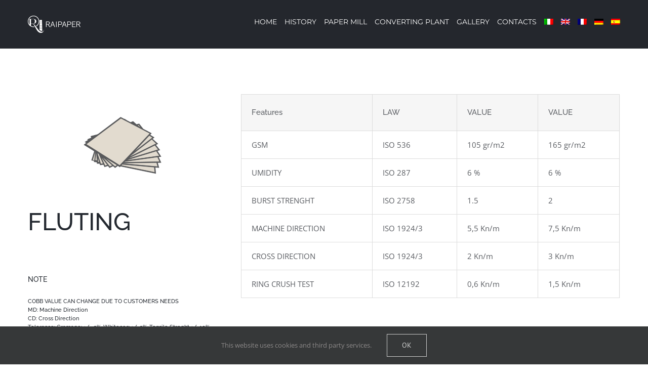

--- FILE ---
content_type: text/html; charset=UTF-8
request_url: https://raipaper.it/prodotti/fluting/?lang=en
body_size: 14354
content:

<!DOCTYPE html>
<html class="avada-html-layout-wide avada-html-header-position-top avada-is-100-percent-template" lang="en-US" prefix="og: http://ogp.me/ns# fb: http://ogp.me/ns/fb#">
<head>
	<meta http-equiv="X-UA-Compatible" content="IE=edge" />
	<meta http-equiv="Content-Type" content="text/html; charset=utf-8"/>
	<meta name="viewport" content="width=device-width, initial-scale=1" />
	<meta name='robots' content='index, follow, max-image-preview:large, max-snippet:-1, max-video-preview:-1' />
<link rel="alternate" hreflang="it" href="https://raipaper.it/prodotti/fluting/" />
<link rel="alternate" hreflang="en" href="https://raipaper.it/prodotti/fluting/?lang=en" />
<link rel="alternate" hreflang="fr" href="https://raipaper.it/prodotti/fluting/?lang=fr" />
<link rel="alternate" hreflang="de" href="https://raipaper.it/prodotti/fluting/?lang=de" />
<link rel="alternate" hreflang="es" href="https://raipaper.it/prodotti/fluting/?lang=es" />
<link rel="alternate" hreflang="x-default" href="https://raipaper.it/prodotti/fluting/" />

	<!-- This site is optimized with the Yoast SEO plugin v26.8 - https://yoast.com/product/yoast-seo-wordpress/ -->
	<title>FLUTING - Raipaper</title>
	<link rel="canonical" href="https://raipaper.it/prodotti/fluting/?lang=en" />
	<meta property="og:locale" content="en_US" />
	<meta property="og:type" content="article" />
	<meta property="og:title" content="FLUTING - Raipaper" />
	<meta property="og:url" content="https://raipaper.it/prodotti/fluting/?lang=en" />
	<meta property="og:site_name" content="Raipaper" />
	<meta property="article:modified_time" content="2019-03-10T11:51:24+00:00" />
	<meta property="og:image" content="https://raipaper.it/wp-content/uploads/2018/10/raipaer-cartiera-e-cartotecnica-prodotti.png" />
	<meta property="og:image:width" content="800" />
	<meta property="og:image:height" content="805" />
	<meta property="og:image:type" content="image/png" />
	<meta name="twitter:card" content="summary_large_image" />
	<meta name="twitter:label1" content="Est. reading time" />
	<meta name="twitter:data1" content="6 minutes" />
	<script type="application/ld+json" class="yoast-schema-graph">{"@context":"https://schema.org","@graph":[{"@type":"WebPage","@id":"https://raipaper.it/prodotti/fluting/?lang=en","url":"https://raipaper.it/prodotti/fluting/?lang=en","name":"FLUTING - Raipaper","isPartOf":{"@id":"https://raipaper.it/#website"},"primaryImageOfPage":{"@id":"https://raipaper.it/prodotti/fluting/?lang=en#primaryimage"},"image":{"@id":"https://raipaper.it/prodotti/fluting/?lang=en#primaryimage"},"thumbnailUrl":"https://raipaper.it/wp-content/uploads/2018/10/raipaer-cartiera-e-cartotecnica-prodotti.png","datePublished":"2019-01-22T16:29:01+00:00","dateModified":"2019-03-10T11:51:24+00:00","breadcrumb":{"@id":"https://raipaper.it/prodotti/fluting/?lang=en#breadcrumb"},"inLanguage":"en-US","potentialAction":[{"@type":"ReadAction","target":["https://raipaper.it/prodotti/fluting/?lang=en"]}]},{"@type":"ImageObject","inLanguage":"en-US","@id":"https://raipaper.it/prodotti/fluting/?lang=en#primaryimage","url":"https://raipaper.it/wp-content/uploads/2018/10/raipaer-cartiera-e-cartotecnica-prodotti.png","contentUrl":"https://raipaper.it/wp-content/uploads/2018/10/raipaer-cartiera-e-cartotecnica-prodotti.png","width":800,"height":805},{"@type":"BreadcrumbList","@id":"https://raipaper.it/prodotti/fluting/?lang=en#breadcrumb","itemListElement":[{"@type":"ListItem","position":1,"name":"Home","item":"https://raipaper.it/?lang=en"},{"@type":"ListItem","position":2,"name":"Portfolio","item":"https://raipaper.it/prodotti/?lang=en"},{"@type":"ListItem","position":3,"name":"FLUTING"}]},{"@type":"WebSite","@id":"https://raipaper.it/#website","url":"https://raipaper.it/","name":"Raipaper","description":"Cartiera &amp; Cartotecnica","potentialAction":[{"@type":"SearchAction","target":{"@type":"EntryPoint","urlTemplate":"https://raipaper.it/?s={search_term_string}"},"query-input":{"@type":"PropertyValueSpecification","valueRequired":true,"valueName":"search_term_string"}}],"inLanguage":"en-US"}]}</script>
	<!-- / Yoast SEO plugin. -->


<link rel="alternate" type="application/rss+xml" title="Raipaper &raquo; Feed" href="https://raipaper.it/feed/?lang=en" />
<link rel="alternate" type="application/rss+xml" title="Raipaper &raquo; Comments Feed" href="https://raipaper.it/comments/feed/?lang=en" />
		
		
		
				<link rel="alternate" title="oEmbed (JSON)" type="application/json+oembed" href="https://raipaper.it/wp-json/oembed/1.0/embed?url=https%3A%2F%2Fraipaper.it%2Fprodotti%2Ffluting%2F%3Flang%3Den" />
<link rel="alternate" title="oEmbed (XML)" type="text/xml+oembed" href="https://raipaper.it/wp-json/oembed/1.0/embed?url=https%3A%2F%2Fraipaper.it%2Fprodotti%2Ffluting%2F%3Flang%3Den&#038;format=xml" />

		<meta property="og:title" content="FLUTING"/>
		<meta property="og:type" content="article"/>
		<meta property="og:url" content="https://raipaper.it/prodotti/fluting/?lang=en"/>
		<meta property="og:site_name" content="Raipaper"/>
		<meta property="og:description" content="FLUTING  
NOTE
COBB VALUE CAN CHANGE DUE TO CUSTOMERS NEEDS
MD: Machine Direction
CD: Cross Direction
Tolerance: Gramage: +/- 3%, Whitenes: +/-3%, Tensile Streght +/-10%  




Features
LAW
VALUE
VALUE




GSM
ISO 536
105 gr/m2
165 gr/m2




UMIDITY
ISO 287
6 %
6 %




BURST STRENGHT
ISO 2758
1.5
2




MACHINE DIRECTION
ISO 1924/3
5,5"/>

									<meta property="og:image" content="https://raipaper.it/wp-content/uploads/2018/10/raipaer-cartiera-e-cartotecnica-prodotti.png"/>
							<style id='wp-img-auto-sizes-contain-inline-css' type='text/css'>
img:is([sizes=auto i],[sizes^="auto," i]){contain-intrinsic-size:3000px 1500px}
/*# sourceURL=wp-img-auto-sizes-contain-inline-css */
</style>
<link rel='stylesheet' id='layerslider-css' href='https://raipaper.it/wp-content/plugins/LayerSlider/assets/static/layerslider/css/layerslider.css?ver=7.5.3' type='text/css' media='all' />
<style id='wp-emoji-styles-inline-css' type='text/css'>

	img.wp-smiley, img.emoji {
		display: inline !important;
		border: none !important;
		box-shadow: none !important;
		height: 1em !important;
		width: 1em !important;
		margin: 0 0.07em !important;
		vertical-align: -0.1em !important;
		background: none !important;
		padding: 0 !important;
	}
/*# sourceURL=wp-emoji-styles-inline-css */
</style>
<style id='classic-theme-styles-inline-css' type='text/css'>
/*! This file is auto-generated */
.wp-block-button__link{color:#fff;background-color:#32373c;border-radius:9999px;box-shadow:none;text-decoration:none;padding:calc(.667em + 2px) calc(1.333em + 2px);font-size:1.125em}.wp-block-file__button{background:#32373c;color:#fff;text-decoration:none}
/*# sourceURL=/wp-includes/css/classic-themes.min.css */
</style>
<link rel='stylesheet' id='wpml-menu-item-0-css' href='https://raipaper.it/wp-content/plugins/sitepress-multilingual-cms/templates/language-switchers/menu-item/style.min.css?ver=1' type='text/css' media='all' />
<link rel='stylesheet' id='fusion-dynamic-css-css' href='https://raipaper.it/wp-content/uploads/fusion-styles/a3a36eeb4c1431b55ed832d873a047bc.min.css?ver=3.8.2' type='text/css' media='all' />
<script type="text/javascript" src="https://raipaper.it/wp-includes/js/jquery/jquery.min.js?ver=3.7.1" id="jquery-core-js"></script>
<script type="text/javascript" src="https://raipaper.it/wp-includes/js/jquery/jquery-migrate.min.js?ver=3.4.1" id="jquery-migrate-js"></script>
<script type="text/javascript" id="layerslider-utils-js-extra">
/* <![CDATA[ */
var LS_Meta = {"v":"7.5.3","fixGSAP":"1"};
//# sourceURL=layerslider-utils-js-extra
/* ]]> */
</script>
<script type="text/javascript" src="https://raipaper.it/wp-content/plugins/LayerSlider/assets/static/layerslider/js/layerslider.utils.js?ver=7.5.3" id="layerslider-utils-js"></script>
<script type="text/javascript" src="https://raipaper.it/wp-content/plugins/LayerSlider/assets/static/layerslider/js/layerslider.kreaturamedia.jquery.js?ver=7.5.3" id="layerslider-js"></script>
<script type="text/javascript" src="https://raipaper.it/wp-content/plugins/LayerSlider/assets/static/layerslider/js/layerslider.transitions.js?ver=7.5.3" id="layerslider-transitions-js"></script>
<script type="text/javascript" src="https://raipaper.it/wp-content/plugins/revslider/public/assets/js/rbtools.min.js?ver=6.6.7" async id="tp-tools-js"></script>
<script type="text/javascript" src="https://raipaper.it/wp-content/plugins/revslider/public/assets/js/rs6.min.js?ver=6.6.7" async id="revmin-js"></script>
<meta name="generator" content="Powered by LayerSlider 7.5.3 - Build Heros, Sliders, and Popups. Create Animations and Beautiful, Rich Web Content as Easy as Never Before on WordPress." />
<!-- LayerSlider updates and docs at: https://layerslider.com -->
<link rel="https://api.w.org/" href="https://raipaper.it/wp-json/" /><link rel="alternate" title="JSON" type="application/json" href="https://raipaper.it/wp-json/wp/v2/avada_portfolio/1980" /><link rel="EditURI" type="application/rsd+xml" title="RSD" href="https://raipaper.it/xmlrpc.php?rsd" />
<meta name="generator" content="WordPress 6.9" />
<link rel='shortlink' href='https://raipaper.it/?p=1980&#038;lang=en' />
<meta name="generator" content="WPML ver:4.8.6 stt:1,4,3,27,2;" />
<style type="text/css" id="css-fb-visibility">@media screen and (max-width: 640px){.fusion-no-small-visibility{display:none !important;}body .sm-text-align-center{text-align:center !important;}body .sm-text-align-left{text-align:left !important;}body .sm-text-align-right{text-align:right !important;}body .sm-flex-align-center{justify-content:center !important;}body .sm-flex-align-flex-start{justify-content:flex-start !important;}body .sm-flex-align-flex-end{justify-content:flex-end !important;}body .sm-mx-auto{margin-left:auto !important;margin-right:auto !important;}body .sm-ml-auto{margin-left:auto !important;}body .sm-mr-auto{margin-right:auto !important;}body .fusion-absolute-position-small{position:absolute;top:auto;width:100%;}.awb-sticky.awb-sticky-small{ position: sticky; top: var(--awb-sticky-offset,0); }}@media screen and (min-width: 641px) and (max-width: 1024px){.fusion-no-medium-visibility{display:none !important;}body .md-text-align-center{text-align:center !important;}body .md-text-align-left{text-align:left !important;}body .md-text-align-right{text-align:right !important;}body .md-flex-align-center{justify-content:center !important;}body .md-flex-align-flex-start{justify-content:flex-start !important;}body .md-flex-align-flex-end{justify-content:flex-end !important;}body .md-mx-auto{margin-left:auto !important;margin-right:auto !important;}body .md-ml-auto{margin-left:auto !important;}body .md-mr-auto{margin-right:auto !important;}body .fusion-absolute-position-medium{position:absolute;top:auto;width:100%;}.awb-sticky.awb-sticky-medium{ position: sticky; top: var(--awb-sticky-offset,0); }}@media screen and (min-width: 1025px){.fusion-no-large-visibility{display:none !important;}body .lg-text-align-center{text-align:center !important;}body .lg-text-align-left{text-align:left !important;}body .lg-text-align-right{text-align:right !important;}body .lg-flex-align-center{justify-content:center !important;}body .lg-flex-align-flex-start{justify-content:flex-start !important;}body .lg-flex-align-flex-end{justify-content:flex-end !important;}body .lg-mx-auto{margin-left:auto !important;margin-right:auto !important;}body .lg-ml-auto{margin-left:auto !important;}body .lg-mr-auto{margin-right:auto !important;}body .fusion-absolute-position-large{position:absolute;top:auto;width:100%;}.awb-sticky.awb-sticky-large{ position: sticky; top: var(--awb-sticky-offset,0); }}</style><style type="text/css">.recentcomments a{display:inline !important;padding:0 !important;margin:0 !important;}</style><meta name="generator" content="Powered by Slider Revolution 6.6.7 - responsive, Mobile-Friendly Slider Plugin for WordPress with comfortable drag and drop interface." />
<link rel="icon" href="https://raipaper.it/wp-content/uploads/2018/10/cropped-logo-raipaper-new-big-32x32.png" sizes="32x32" />
<link rel="icon" href="https://raipaper.it/wp-content/uploads/2018/10/cropped-logo-raipaper-new-big-192x192.png" sizes="192x192" />
<link rel="apple-touch-icon" href="https://raipaper.it/wp-content/uploads/2018/10/cropped-logo-raipaper-new-big-180x180.png" />
<meta name="msapplication-TileImage" content="https://raipaper.it/wp-content/uploads/2018/10/cropped-logo-raipaper-new-big-270x270.png" />
<script>function setREVStartSize(e){
			//window.requestAnimationFrame(function() {
				window.RSIW = window.RSIW===undefined ? window.innerWidth : window.RSIW;
				window.RSIH = window.RSIH===undefined ? window.innerHeight : window.RSIH;
				try {
					var pw = document.getElementById(e.c).parentNode.offsetWidth,
						newh;
					pw = pw===0 || isNaN(pw) || (e.l=="fullwidth" || e.layout=="fullwidth") ? window.RSIW : pw;
					e.tabw = e.tabw===undefined ? 0 : parseInt(e.tabw);
					e.thumbw = e.thumbw===undefined ? 0 : parseInt(e.thumbw);
					e.tabh = e.tabh===undefined ? 0 : parseInt(e.tabh);
					e.thumbh = e.thumbh===undefined ? 0 : parseInt(e.thumbh);
					e.tabhide = e.tabhide===undefined ? 0 : parseInt(e.tabhide);
					e.thumbhide = e.thumbhide===undefined ? 0 : parseInt(e.thumbhide);
					e.mh = e.mh===undefined || e.mh=="" || e.mh==="auto" ? 0 : parseInt(e.mh,0);
					if(e.layout==="fullscreen" || e.l==="fullscreen")
						newh = Math.max(e.mh,window.RSIH);
					else{
						e.gw = Array.isArray(e.gw) ? e.gw : [e.gw];
						for (var i in e.rl) if (e.gw[i]===undefined || e.gw[i]===0) e.gw[i] = e.gw[i-1];
						e.gh = e.el===undefined || e.el==="" || (Array.isArray(e.el) && e.el.length==0)? e.gh : e.el;
						e.gh = Array.isArray(e.gh) ? e.gh : [e.gh];
						for (var i in e.rl) if (e.gh[i]===undefined || e.gh[i]===0) e.gh[i] = e.gh[i-1];
											
						var nl = new Array(e.rl.length),
							ix = 0,
							sl;
						e.tabw = e.tabhide>=pw ? 0 : e.tabw;
						e.thumbw = e.thumbhide>=pw ? 0 : e.thumbw;
						e.tabh = e.tabhide>=pw ? 0 : e.tabh;
						e.thumbh = e.thumbhide>=pw ? 0 : e.thumbh;
						for (var i in e.rl) nl[i] = e.rl[i]<window.RSIW ? 0 : e.rl[i];
						sl = nl[0];
						for (var i in nl) if (sl>nl[i] && nl[i]>0) { sl = nl[i]; ix=i;}
						var m = pw>(e.gw[ix]+e.tabw+e.thumbw) ? 1 : (pw-(e.tabw+e.thumbw)) / (e.gw[ix]);
						newh =  (e.gh[ix] * m) + (e.tabh + e.thumbh);
					}
					var el = document.getElementById(e.c);
					if (el!==null && el) el.style.height = newh+"px";
					el = document.getElementById(e.c+"_wrapper");
					if (el!==null && el) {
						el.style.height = newh+"px";
						el.style.display = "block";
					}
				} catch(e){
					console.log("Failure at Presize of Slider:" + e)
				}
			//});
		  };</script>
		<script type="text/javascript">
			var doc = document.documentElement;
			doc.setAttribute( 'data-useragent', navigator.userAgent );
		</script>
		
	<style id='global-styles-inline-css' type='text/css'>
:root{--wp--preset--aspect-ratio--square: 1;--wp--preset--aspect-ratio--4-3: 4/3;--wp--preset--aspect-ratio--3-4: 3/4;--wp--preset--aspect-ratio--3-2: 3/2;--wp--preset--aspect-ratio--2-3: 2/3;--wp--preset--aspect-ratio--16-9: 16/9;--wp--preset--aspect-ratio--9-16: 9/16;--wp--preset--color--black: #000000;--wp--preset--color--cyan-bluish-gray: #abb8c3;--wp--preset--color--white: #ffffff;--wp--preset--color--pale-pink: #f78da7;--wp--preset--color--vivid-red: #cf2e2e;--wp--preset--color--luminous-vivid-orange: #ff6900;--wp--preset--color--luminous-vivid-amber: #fcb900;--wp--preset--color--light-green-cyan: #7bdcb5;--wp--preset--color--vivid-green-cyan: #00d084;--wp--preset--color--pale-cyan-blue: #8ed1fc;--wp--preset--color--vivid-cyan-blue: #0693e3;--wp--preset--color--vivid-purple: #9b51e0;--wp--preset--gradient--vivid-cyan-blue-to-vivid-purple: linear-gradient(135deg,rgb(6,147,227) 0%,rgb(155,81,224) 100%);--wp--preset--gradient--light-green-cyan-to-vivid-green-cyan: linear-gradient(135deg,rgb(122,220,180) 0%,rgb(0,208,130) 100%);--wp--preset--gradient--luminous-vivid-amber-to-luminous-vivid-orange: linear-gradient(135deg,rgb(252,185,0) 0%,rgb(255,105,0) 100%);--wp--preset--gradient--luminous-vivid-orange-to-vivid-red: linear-gradient(135deg,rgb(255,105,0) 0%,rgb(207,46,46) 100%);--wp--preset--gradient--very-light-gray-to-cyan-bluish-gray: linear-gradient(135deg,rgb(238,238,238) 0%,rgb(169,184,195) 100%);--wp--preset--gradient--cool-to-warm-spectrum: linear-gradient(135deg,rgb(74,234,220) 0%,rgb(151,120,209) 20%,rgb(207,42,186) 40%,rgb(238,44,130) 60%,rgb(251,105,98) 80%,rgb(254,248,76) 100%);--wp--preset--gradient--blush-light-purple: linear-gradient(135deg,rgb(255,206,236) 0%,rgb(152,150,240) 100%);--wp--preset--gradient--blush-bordeaux: linear-gradient(135deg,rgb(254,205,165) 0%,rgb(254,45,45) 50%,rgb(107,0,62) 100%);--wp--preset--gradient--luminous-dusk: linear-gradient(135deg,rgb(255,203,112) 0%,rgb(199,81,192) 50%,rgb(65,88,208) 100%);--wp--preset--gradient--pale-ocean: linear-gradient(135deg,rgb(255,245,203) 0%,rgb(182,227,212) 50%,rgb(51,167,181) 100%);--wp--preset--gradient--electric-grass: linear-gradient(135deg,rgb(202,248,128) 0%,rgb(113,206,126) 100%);--wp--preset--gradient--midnight: linear-gradient(135deg,rgb(2,3,129) 0%,rgb(40,116,252) 100%);--wp--preset--font-size--small: 11.25px;--wp--preset--font-size--medium: 20px;--wp--preset--font-size--large: 22.5px;--wp--preset--font-size--x-large: 42px;--wp--preset--font-size--normal: 15px;--wp--preset--font-size--xlarge: 30px;--wp--preset--font-size--huge: 45px;--wp--preset--spacing--20: 0.44rem;--wp--preset--spacing--30: 0.67rem;--wp--preset--spacing--40: 1rem;--wp--preset--spacing--50: 1.5rem;--wp--preset--spacing--60: 2.25rem;--wp--preset--spacing--70: 3.38rem;--wp--preset--spacing--80: 5.06rem;--wp--preset--shadow--natural: 6px 6px 9px rgba(0, 0, 0, 0.2);--wp--preset--shadow--deep: 12px 12px 50px rgba(0, 0, 0, 0.4);--wp--preset--shadow--sharp: 6px 6px 0px rgba(0, 0, 0, 0.2);--wp--preset--shadow--outlined: 6px 6px 0px -3px rgb(255, 255, 255), 6px 6px rgb(0, 0, 0);--wp--preset--shadow--crisp: 6px 6px 0px rgb(0, 0, 0);}:where(.is-layout-flex){gap: 0.5em;}:where(.is-layout-grid){gap: 0.5em;}body .is-layout-flex{display: flex;}.is-layout-flex{flex-wrap: wrap;align-items: center;}.is-layout-flex > :is(*, div){margin: 0;}body .is-layout-grid{display: grid;}.is-layout-grid > :is(*, div){margin: 0;}:where(.wp-block-columns.is-layout-flex){gap: 2em;}:where(.wp-block-columns.is-layout-grid){gap: 2em;}:where(.wp-block-post-template.is-layout-flex){gap: 1.25em;}:where(.wp-block-post-template.is-layout-grid){gap: 1.25em;}.has-black-color{color: var(--wp--preset--color--black) !important;}.has-cyan-bluish-gray-color{color: var(--wp--preset--color--cyan-bluish-gray) !important;}.has-white-color{color: var(--wp--preset--color--white) !important;}.has-pale-pink-color{color: var(--wp--preset--color--pale-pink) !important;}.has-vivid-red-color{color: var(--wp--preset--color--vivid-red) !important;}.has-luminous-vivid-orange-color{color: var(--wp--preset--color--luminous-vivid-orange) !important;}.has-luminous-vivid-amber-color{color: var(--wp--preset--color--luminous-vivid-amber) !important;}.has-light-green-cyan-color{color: var(--wp--preset--color--light-green-cyan) !important;}.has-vivid-green-cyan-color{color: var(--wp--preset--color--vivid-green-cyan) !important;}.has-pale-cyan-blue-color{color: var(--wp--preset--color--pale-cyan-blue) !important;}.has-vivid-cyan-blue-color{color: var(--wp--preset--color--vivid-cyan-blue) !important;}.has-vivid-purple-color{color: var(--wp--preset--color--vivid-purple) !important;}.has-black-background-color{background-color: var(--wp--preset--color--black) !important;}.has-cyan-bluish-gray-background-color{background-color: var(--wp--preset--color--cyan-bluish-gray) !important;}.has-white-background-color{background-color: var(--wp--preset--color--white) !important;}.has-pale-pink-background-color{background-color: var(--wp--preset--color--pale-pink) !important;}.has-vivid-red-background-color{background-color: var(--wp--preset--color--vivid-red) !important;}.has-luminous-vivid-orange-background-color{background-color: var(--wp--preset--color--luminous-vivid-orange) !important;}.has-luminous-vivid-amber-background-color{background-color: var(--wp--preset--color--luminous-vivid-amber) !important;}.has-light-green-cyan-background-color{background-color: var(--wp--preset--color--light-green-cyan) !important;}.has-vivid-green-cyan-background-color{background-color: var(--wp--preset--color--vivid-green-cyan) !important;}.has-pale-cyan-blue-background-color{background-color: var(--wp--preset--color--pale-cyan-blue) !important;}.has-vivid-cyan-blue-background-color{background-color: var(--wp--preset--color--vivid-cyan-blue) !important;}.has-vivid-purple-background-color{background-color: var(--wp--preset--color--vivid-purple) !important;}.has-black-border-color{border-color: var(--wp--preset--color--black) !important;}.has-cyan-bluish-gray-border-color{border-color: var(--wp--preset--color--cyan-bluish-gray) !important;}.has-white-border-color{border-color: var(--wp--preset--color--white) !important;}.has-pale-pink-border-color{border-color: var(--wp--preset--color--pale-pink) !important;}.has-vivid-red-border-color{border-color: var(--wp--preset--color--vivid-red) !important;}.has-luminous-vivid-orange-border-color{border-color: var(--wp--preset--color--luminous-vivid-orange) !important;}.has-luminous-vivid-amber-border-color{border-color: var(--wp--preset--color--luminous-vivid-amber) !important;}.has-light-green-cyan-border-color{border-color: var(--wp--preset--color--light-green-cyan) !important;}.has-vivid-green-cyan-border-color{border-color: var(--wp--preset--color--vivid-green-cyan) !important;}.has-pale-cyan-blue-border-color{border-color: var(--wp--preset--color--pale-cyan-blue) !important;}.has-vivid-cyan-blue-border-color{border-color: var(--wp--preset--color--vivid-cyan-blue) !important;}.has-vivid-purple-border-color{border-color: var(--wp--preset--color--vivid-purple) !important;}.has-vivid-cyan-blue-to-vivid-purple-gradient-background{background: var(--wp--preset--gradient--vivid-cyan-blue-to-vivid-purple) !important;}.has-light-green-cyan-to-vivid-green-cyan-gradient-background{background: var(--wp--preset--gradient--light-green-cyan-to-vivid-green-cyan) !important;}.has-luminous-vivid-amber-to-luminous-vivid-orange-gradient-background{background: var(--wp--preset--gradient--luminous-vivid-amber-to-luminous-vivid-orange) !important;}.has-luminous-vivid-orange-to-vivid-red-gradient-background{background: var(--wp--preset--gradient--luminous-vivid-orange-to-vivid-red) !important;}.has-very-light-gray-to-cyan-bluish-gray-gradient-background{background: var(--wp--preset--gradient--very-light-gray-to-cyan-bluish-gray) !important;}.has-cool-to-warm-spectrum-gradient-background{background: var(--wp--preset--gradient--cool-to-warm-spectrum) !important;}.has-blush-light-purple-gradient-background{background: var(--wp--preset--gradient--blush-light-purple) !important;}.has-blush-bordeaux-gradient-background{background: var(--wp--preset--gradient--blush-bordeaux) !important;}.has-luminous-dusk-gradient-background{background: var(--wp--preset--gradient--luminous-dusk) !important;}.has-pale-ocean-gradient-background{background: var(--wp--preset--gradient--pale-ocean) !important;}.has-electric-grass-gradient-background{background: var(--wp--preset--gradient--electric-grass) !important;}.has-midnight-gradient-background{background: var(--wp--preset--gradient--midnight) !important;}.has-small-font-size{font-size: var(--wp--preset--font-size--small) !important;}.has-medium-font-size{font-size: var(--wp--preset--font-size--medium) !important;}.has-large-font-size{font-size: var(--wp--preset--font-size--large) !important;}.has-x-large-font-size{font-size: var(--wp--preset--font-size--x-large) !important;}
/*# sourceURL=global-styles-inline-css */
</style>
<link rel='stylesheet' id='wp-block-library-css' href='https://raipaper.it/wp-includes/css/dist/block-library/style.min.css?ver=6.9' type='text/css' media='all' />
<style id='wp-block-library-inline-css' type='text/css'>
/*wp_block_styles_on_demand_placeholder:69790d2bc22fb*/
/*# sourceURL=wp-block-library-inline-css */
</style>
<style id='wp-block-library-theme-inline-css' type='text/css'>
.wp-block-audio :where(figcaption){color:#555;font-size:13px;text-align:center}.is-dark-theme .wp-block-audio :where(figcaption){color:#ffffffa6}.wp-block-audio{margin:0 0 1em}.wp-block-code{border:1px solid #ccc;border-radius:4px;font-family:Menlo,Consolas,monaco,monospace;padding:.8em 1em}.wp-block-embed :where(figcaption){color:#555;font-size:13px;text-align:center}.is-dark-theme .wp-block-embed :where(figcaption){color:#ffffffa6}.wp-block-embed{margin:0 0 1em}.blocks-gallery-caption{color:#555;font-size:13px;text-align:center}.is-dark-theme .blocks-gallery-caption{color:#ffffffa6}:root :where(.wp-block-image figcaption){color:#555;font-size:13px;text-align:center}.is-dark-theme :root :where(.wp-block-image figcaption){color:#ffffffa6}.wp-block-image{margin:0 0 1em}.wp-block-pullquote{border-bottom:4px solid;border-top:4px solid;color:currentColor;margin-bottom:1.75em}.wp-block-pullquote :where(cite),.wp-block-pullquote :where(footer),.wp-block-pullquote__citation{color:currentColor;font-size:.8125em;font-style:normal;text-transform:uppercase}.wp-block-quote{border-left:.25em solid;margin:0 0 1.75em;padding-left:1em}.wp-block-quote cite,.wp-block-quote footer{color:currentColor;font-size:.8125em;font-style:normal;position:relative}.wp-block-quote:where(.has-text-align-right){border-left:none;border-right:.25em solid;padding-left:0;padding-right:1em}.wp-block-quote:where(.has-text-align-center){border:none;padding-left:0}.wp-block-quote.is-large,.wp-block-quote.is-style-large,.wp-block-quote:where(.is-style-plain){border:none}.wp-block-search .wp-block-search__label{font-weight:700}.wp-block-search__button{border:1px solid #ccc;padding:.375em .625em}:where(.wp-block-group.has-background){padding:1.25em 2.375em}.wp-block-separator.has-css-opacity{opacity:.4}.wp-block-separator{border:none;border-bottom:2px solid;margin-left:auto;margin-right:auto}.wp-block-separator.has-alpha-channel-opacity{opacity:1}.wp-block-separator:not(.is-style-wide):not(.is-style-dots){width:100px}.wp-block-separator.has-background:not(.is-style-dots){border-bottom:none;height:1px}.wp-block-separator.has-background:not(.is-style-wide):not(.is-style-dots){height:2px}.wp-block-table{margin:0 0 1em}.wp-block-table td,.wp-block-table th{word-break:normal}.wp-block-table :where(figcaption){color:#555;font-size:13px;text-align:center}.is-dark-theme .wp-block-table :where(figcaption){color:#ffffffa6}.wp-block-video :where(figcaption){color:#555;font-size:13px;text-align:center}.is-dark-theme .wp-block-video :where(figcaption){color:#ffffffa6}.wp-block-video{margin:0 0 1em}:root :where(.wp-block-template-part.has-background){margin-bottom:0;margin-top:0;padding:1.25em 2.375em}
/*# sourceURL=/wp-includes/css/dist/block-library/theme.min.css */
</style>
<link rel='stylesheet' id='rs-plugin-settings-css' href='https://raipaper.it/wp-content/plugins/revslider/public/assets/css/rs6.css?ver=6.6.7' type='text/css' media='all' />
<style id='rs-plugin-settings-inline-css' type='text/css'>
#rs-demo-id {}
/*# sourceURL=rs-plugin-settings-inline-css */
</style>
</head>

<body data-rsssl=1 class="wp-singular avada_portfolio-template-default single single-avada_portfolio postid-1980 single-format-standard wp-theme-Avada fusion-image-hovers fusion-pagination-sizing fusion-button_type-flat fusion-button_span-no fusion-button_gradient-linear avada-image-rollover-circle-yes avada-image-rollover-yes avada-image-rollover-direction-bottom fusion-body ltr fusion-sticky-header no-tablet-sticky-header no-mobile-sticky-header avada-has-rev-slider-styles fusion-disable-outline fusion-sub-menu-fade mobile-logo-pos-left layout-wide-mode avada-has-boxed-modal-shadow-none layout-scroll-offset-full avada-has-zero-margin-offset-top fusion-top-header menu-text-align-left mobile-menu-design-modern fusion-show-pagination-text fusion-header-layout-v1 avada-responsive avada-footer-fx-none avada-menu-highlight-style-bar fusion-search-form-classic fusion-main-menu-search-overlay fusion-avatar-square avada-dropdown-styles avada-blog-layout-large avada-blog-archive-layout-medium avada-header-shadow-no avada-menu-icon-position-left avada-has-megamenu-shadow avada-has-mainmenu-dropdown-divider avada-has-breadcrumb-mobile-hidden avada-has-titlebar-hide avada-has-pagination-padding avada-flyout-menu-direction-fade avada-ec-views-v1" data-awb-post-id="1980">
		<a class="skip-link screen-reader-text" href="#content">Skip to content</a>

	<div id="boxed-wrapper">
		<div class="fusion-sides-frame"></div>
		<div id="wrapper" class="fusion-wrapper">
			<div id="home" style="position:relative;top:-1px;"></div>
			
				
			<header class="fusion-header-wrapper">
				<div class="fusion-header-v1 fusion-logo-alignment fusion-logo-left fusion-sticky-menu- fusion-sticky-logo- fusion-mobile-logo-  fusion-mobile-menu-design-modern">
					<div class="fusion-header-sticky-height"></div>
<div class="fusion-header">
	<div class="fusion-row">
					<div class="fusion-logo" data-margin-top="31px" data-margin-bottom="31px" data-margin-left="0px" data-margin-right="0px">
			<a class="fusion-logo-link"  href="https://raipaper.it/?lang=en" >

						<!-- standard logo -->
			<img src="https://raipaper.it/wp-content/uploads/2018/10/new-logo-raipaper-bianco.png" srcset="https://raipaper.it/wp-content/uploads/2018/10/new-logo-raipaper-bianco.png 1x" width="240" height="34" alt="Raipaper Logo" data-retina_logo_url="" class="fusion-standard-logo" />

			
					</a>
		</div>		<nav class="fusion-main-menu" aria-label="Main Menu"><div class="fusion-overlay-search">		<form role="search" class="searchform fusion-search-form  fusion-search-form-classic" method="get" action="https://raipaper.it/?lang=en">
			<div class="fusion-search-form-content">

				
				<div class="fusion-search-field search-field">
					<label><span class="screen-reader-text">Search for:</span>
													<input type="search" value="" name="s" class="s" placeholder="Search..." required aria-required="true" aria-label="Search..."/>
											</label>
				</div>
				<div class="fusion-search-button search-button">
					<input type="submit" class="fusion-search-submit searchsubmit" aria-label="Search" value="&#xf002;" />
									</div>

				
			</div>


			
		<input type='hidden' name='lang' value='en' /></form>
		<div class="fusion-search-spacer"></div><a href="#" role="button" aria-label="Close Search" class="fusion-close-search"></a></div><ul id="menu-menu-inglese" class="fusion-menu"><li  id="menu-item-2063"  class="menu-item menu-item-type-post_type menu-item-object-page menu-item-home menu-item-2063"  data-item-id="2063"><a  href="https://raipaper.it/?lang=en" class="fusion-bar-highlight"><span class="menu-text">HOME</span></a></li><li  id="menu-item-2067"  class="menu-item menu-item-type-post_type menu-item-object-page menu-item-2067"  data-item-id="2067"><a  href="https://raipaper.it/history/?lang=en" class="fusion-bar-highlight"><span class="menu-text">HISTORY</span></a></li><li  id="menu-item-2062"  class="menu-item menu-item-type-post_type menu-item-object-page menu-item-2062"  data-item-id="2062"><a  href="https://raipaper.it/paper-mill/?lang=en" class="fusion-bar-highlight"><span class="menu-text">PAPER MILL</span></a></li><li  id="menu-item-2071"  class="menu-item menu-item-type-post_type menu-item-object-page menu-item-2071"  data-item-id="2071"><a  href="https://raipaper.it/converting-plant/?lang=en" class="fusion-bar-highlight"><span class="menu-text">CONVERTING PLANT</span></a></li><li  id="menu-item-2061"  class="menu-item menu-item-type-post_type menu-item-object-page menu-item-2061"  data-item-id="2061"><a  href="https://raipaper.it/gallery/?lang=en" class="fusion-bar-highlight"><span class="menu-text">GALLERY</span></a></li><li  id="menu-item-2060"  class="menu-item menu-item-type-post_type menu-item-object-page menu-item-2060"  data-item-id="2060"><a  href="https://raipaper.it/contacts/?lang=en" class="fusion-bar-highlight"><span class="menu-text">CONTACTS</span></a></li><li  id="menu-item-wpml-ls-14-it"  class="menu-item wpml-ls-slot-14 wpml-ls-item wpml-ls-item-it wpml-ls-menu-item wpml-ls-first-item menu-item-type-wpml_ls_menu_item menu-item-object-wpml_ls_menu_item menu-item-wpml-ls-14-it"  data-classes="menu-item" data-item-id="wpml-ls-14-it"><a  title="Switch to Italian" href="https://raipaper.it/prodotti/fluting/" class="fusion-bar-highlight wpml-ls-link" aria-label="Switch to Italian" role="menuitem"><span class="menu-text"><img
            class="wpml-ls-flag"
            src="https://raipaper.it/wp-content/plugins/sitepress-multilingual-cms/res/flags/it.png"
            alt="Italian"
            
            
    /></span></a></li><li  id="menu-item-wpml-ls-14-en"  class="menu-item wpml-ls-slot-14 wpml-ls-item wpml-ls-item-en wpml-ls-current-language wpml-ls-menu-item menu-item-type-wpml_ls_menu_item menu-item-object-wpml_ls_menu_item menu-item-wpml-ls-14-en"  data-classes="menu-item" data-item-id="wpml-ls-14-en"><a  href="https://raipaper.it/prodotti/fluting/?lang=en" class="fusion-bar-highlight wpml-ls-link" role="menuitem"><span class="menu-text"><img
            class="wpml-ls-flag"
            src="https://raipaper.it/wp-content/plugins/sitepress-multilingual-cms/res/flags/en.png"
            alt="English"
            
            
    /></span></a></li><li  id="menu-item-wpml-ls-14-fr"  class="menu-item wpml-ls-slot-14 wpml-ls-item wpml-ls-item-fr wpml-ls-menu-item menu-item-type-wpml_ls_menu_item menu-item-object-wpml_ls_menu_item menu-item-wpml-ls-14-fr"  data-classes="menu-item" data-item-id="wpml-ls-14-fr"><a  title="Switch to French" href="https://raipaper.it/prodotti/fluting/?lang=fr" class="fusion-bar-highlight wpml-ls-link" aria-label="Switch to French" role="menuitem"><span class="menu-text"><img
            class="wpml-ls-flag"
            src="https://raipaper.it/wp-content/plugins/sitepress-multilingual-cms/res/flags/fr.png"
            alt="French"
            
            
    /></span></a></li><li  id="menu-item-wpml-ls-14-de"  class="menu-item wpml-ls-slot-14 wpml-ls-item wpml-ls-item-de wpml-ls-menu-item menu-item-type-wpml_ls_menu_item menu-item-object-wpml_ls_menu_item menu-item-wpml-ls-14-de"  data-classes="menu-item" data-item-id="wpml-ls-14-de"><a  title="Switch to German" href="https://raipaper.it/prodotti/fluting/?lang=de" class="fusion-bar-highlight wpml-ls-link" aria-label="Switch to German" role="menuitem"><span class="menu-text"><img
            class="wpml-ls-flag"
            src="https://raipaper.it/wp-content/plugins/sitepress-multilingual-cms/res/flags/de.png"
            alt="German"
            
            
    /></span></a></li><li  id="menu-item-wpml-ls-14-es"  class="menu-item wpml-ls-slot-14 wpml-ls-item wpml-ls-item-es wpml-ls-menu-item wpml-ls-last-item menu-item-type-wpml_ls_menu_item menu-item-object-wpml_ls_menu_item menu-item-wpml-ls-14-es"  data-classes="menu-item" data-item-id="wpml-ls-14-es"><a  title="Switch to Spanish" href="https://raipaper.it/prodotti/fluting/?lang=es" class="fusion-bar-highlight wpml-ls-link" aria-label="Switch to Spanish" role="menuitem"><span class="menu-text"><img
            class="wpml-ls-flag"
            src="https://raipaper.it/wp-content/plugins/sitepress-multilingual-cms/res/flags/es.png"
            alt="Spanish"
            
            
    /></span></a></li></ul></nav>	<div class="fusion-mobile-menu-icons">
							<a href="#" class="fusion-icon awb-icon-bars" aria-label="Toggle mobile menu" aria-expanded="false"></a>
		
		
		
			</div>

<nav class="fusion-mobile-nav-holder fusion-mobile-menu-text-align-left" aria-label="Main Menu Mobile"></nav>

					</div>
</div>
				</div>
				<div class="fusion-clearfix"></div>
			</header>
							
						<div id="sliders-container" class="fusion-slider-visibility">
					</div>
				
				
			
			
						<main id="main" class="clearfix width-100">
				<div class="fusion-row" style="max-width:100%;">
<div id="content" class="portfolio-full" style="width: 100%;">
	
	
					<article id="post-1980" class="post-1980 avada_portfolio type-avada_portfolio status-publish format-standard has-post-thumbnail hentry portfolio_category-paper">

				
						<div class="project-content">
				<span class="entry-title rich-snippet-hidden">FLUTING</span><span class="vcard rich-snippet-hidden"><span class="fn"><a href="https://raipaper.it/author/gustoitaliano/?lang=en" title="Posts by gustoitaliano" rel="author">gustoitaliano</a></span></span><span class="updated rich-snippet-hidden">2019-03-10T11:51:24+00:00</span>				<div class="project-description post-content" style=" width:100%;">
										<div class="fusion-fullwidth fullwidth-box fusion-builder-row-1 nonhundred-percent-fullwidth non-hundred-percent-height-scrolling" style="background-color: rgba(255,255,255,0);background-position: center center;background-repeat: no-repeat;padding-top:0px;padding-right:30px;padding-bottom:0px;padding-left:30px;margin-bottom: 0px;margin-top: 0px;border-width: 0px 0px 0px 0px;border-color:#eae9e9;border-style:solid;" ><div class="fusion-builder-row fusion-row"><div class="fusion-layout-column fusion_builder_column fusion-builder-column-0 fusion_builder_column_1_3 1_3 fusion-one-third fusion-column-first" style="width:33.333333333333%;width:calc(33.333333333333% - ( ( 4% ) * 0.33333333333333 ) );margin-right: 4%;margin-top:0px;margin-bottom:20px;"><div class="fusion-column-wrapper fusion-flex-column-wrapper-legacy" style="background-position:left top;background-repeat:no-repeat;-webkit-background-size:cover;-moz-background-size:cover;-o-background-size:cover;background-size:cover;padding: 0px 0px 0px 0px;"><div class="imageframe-align-center"><span class=" fusion-imageframe imageframe-none imageframe-1 hover-type-none" style="max-width:200px;"><img fetchpriority="high" decoding="async" width="800" height="805" title="raipaer-cartiera-e-cartotecnica-prodotti" src="https://raipaper.it/wp-content/uploads/2018/10/raipaer-cartiera-e-cartotecnica-prodotti.png" alt class="img-responsive wp-image-1634" srcset="https://raipaper.it/wp-content/uploads/2018/10/raipaer-cartiera-e-cartotecnica-prodotti-200x201.png 200w, https://raipaper.it/wp-content/uploads/2018/10/raipaer-cartiera-e-cartotecnica-prodotti-400x403.png 400w, https://raipaper.it/wp-content/uploads/2018/10/raipaer-cartiera-e-cartotecnica-prodotti-600x604.png 600w, https://raipaper.it/wp-content/uploads/2018/10/raipaer-cartiera-e-cartotecnica-prodotti.png 800w" sizes="(max-width: 800px) 100vw, 400px" /></span></div><style type="text/css"></style><div class="fusion-title title fusion-title-1 fusion-sep-none fusion-title-text fusion-title-size-two" style="margin-top:20px;margin-right:0px;margin-bottom:20px;margin-left:0px;"><h2 class="title-heading-left fusion-responsive-typography-calculated" style="margin:0;--fontSize:48;line-height:1.25;">FLUTING</h2></div><div class="fusion-sep-clear"></div><div class="fusion-separator fusion-full-width-sep" style="margin-left: auto;margin-right: auto;margin-top:30px;width:100%;"></div><div class="fusion-sep-clear"></div><div class="fusion-text fusion-text-1"><h5>NOTE</h5>
<h6>COBB VALUE CAN CHANGE DUE TO CUSTOMERS NEEDS<br />
MD: Machine Direction<br />
CD: Cross Direction<br />
Tolerance: Gramage: +/- 3%, Whitenes: +/-3%, Tensile Streght +/-10%</h6>
</div><div class="fusion-clearfix"></div></div></div><div class="fusion-layout-column fusion_builder_column fusion-builder-column-1 fusion_builder_column_2_3 2_3 fusion-two-third fusion-column-last" style="width:66.666666666667%;width:calc(66.666666666667% - ( ( 4% ) * 0.66666666666667 ) );margin-top:0px;margin-bottom:20px;"><div class="fusion-column-wrapper fusion-flex-column-wrapper-legacy" style="background-position:left top;background-repeat:no-repeat;-webkit-background-size:cover;-moz-background-size:cover;-o-background-size:cover;background-size:cover;padding: 0px 0px 0px 0px;">
<div class="table-1">
<table width="100%">
<thead>
<tr>
<th align="left">Features</th>
<th align="left">LAW</th>
<th align="left">VALUE</th>
<th align="left">VALUE</th>
</tr>
</thead>
<tbody>
<tr>
<td align="left">GSM</td>
<td align="left">ISO 536</td>
<td align="left">105 gr/m2</td>
<td align="left">165 gr/m2</td>
</tr>
</tbody>
<tbody>
<tr>
<td align="left">UMIDITY</td>
<td align="left">ISO 287</td>
<td align="left">6 %</td>
<td align="left">6 %</td>
</tr>
</tbody>
<tbody>
<tr>
<td align="left">BURST STRENGHT</td>
<td align="left">ISO 2758</td>
<td align="left">1.5</td>
<td align="left">2</td>
</tr>
</tbody>
<tbody>
<tr>
<td align="left">MACHINE DIRECTION</td>
<td align="left">ISO 1924/3</td>
<td align="left">5,5 Kn/m</td>
<td align="left">7,5 Kn/m</td>
</tr>
</tbody>
<tbody>
<tr>
<td align="left">CROSS DIRECTION</td>
<td align="left">ISO 1924/3</td>
<td align="left">2 Kn/m</td>
<td align="left">3 Kn/m</td>
</tr>
</tbody>
<tbody>
<tr>
<td align="left">RING CRUSH TEST</td>
<td align="left">ISO 12192</td>
<td align="left">0,6 Kn/m</td>
<td align="left">1,5 Kn/m</td>
</tr>
</tbody>
</table>
</div>
<div class="fusion-clearfix"></div></div></div></div></div><div class="fusion-fullwidth fullwidth-box fusion-builder-row-2 nonhundred-percent-fullwidth non-hundred-percent-height-scrolling" style="background-color: rgba(255,255,255,0);background-position: center center;background-repeat: no-repeat;padding-top:0px;padding-right:30px;padding-bottom:0px;padding-left:30px;margin-bottom: 0px;margin-top: 0px;border-width: 0px 0px 0px 0px;border-color:#eae9e9;border-style:solid;" ><div class="fusion-builder-row fusion-row"><div class="fusion-layout-column fusion_builder_column fusion-builder-column-2 fusion_builder_column_1_1 1_1 fusion-one-full fusion-column-first fusion-column-last" style="margin-top:5%;margin-bottom:5%;"><div class="fusion-column-wrapper fusion-flex-column-wrapper-legacy" style="background-position:left top;background-repeat:no-repeat;-webkit-background-size:cover;-moz-background-size:cover;-o-background-size:cover;background-size:cover;background-color:#f2f2f2;padding: 5% 5% 5% 5%;"><style type="text/css"></style><div class="fusion-title title fusion-title-2 fusion-sep-none fusion-title-text fusion-title-size-four" style="margin-top:0px;margin-right:0px;margin-bottom:30px;margin-left:0px;"><h4 class="title-heading-left fusion-responsive-typography-calculated" style="margin:0;--fontSize:18;--minFontSize:18px;line-height:2.11;">Productions</h4></div><ul class="fusion-checklist fusion-checklist-1" style="font-size:14px;line-height:23.8px;"><li style="background-color:rgba(255,255,255,0);" class="fusion-li-item"><span style="background-color:rgba(255,255,255,0);font-size:12.32px;height:23.8px;width:23.8px;margin-right:9.8px;" class="icon-wrapper circle-yes"><i class="fusion-li-icon awb-icon-check" style="color:#2ba0a3;" aria-hidden="true"></i></span><div class="fusion-li-item-content" style="margin-left:33.6px;color:#5a5d62;">
<p>Paper destinated to “corrugator”</p>
</div></li><li style="background-color:rgba(255,255,255,0);" class="fusion-li-item"><span style="background-color:rgba(255,255,255,0);font-size:12.32px;height:23.8px;width:23.8px;margin-right:9.8px;" class="icon-wrapper circle-yes"><i class="fusion-li-icon awb-icon-check" style="color:#2ba0a3;" aria-hidden="true"></i></span><div class="fusion-li-item-content" style="margin-left:33.6px;color:#5a5d62;">
<p>Available in rolls, from 200 to 240 cm</p>
</div></li><li style="background-color:rgba(255,255,255,0);" class="fusion-li-item"><span style="background-color:rgba(255,255,255,0);font-size:12.32px;height:23.8px;width:23.8px;margin-right:9.8px;" class="icon-wrapper circle-yes"><i class="fusion-li-icon awb-icon-check" style="color:#2ba0a3;" aria-hidden="true"></i></span><div class="fusion-li-item-content" style="margin-left:33.6px;color:#5a5d62;">
<p>Internal core 70 mm, 76 mm, 100 mm and 150 mm</p>
</div></li><li style="background-color:rgba(255,255,255,0);" class="fusion-li-item"><span style="background-color:rgba(255,255,255,0);font-size:12.32px;height:23.8px;width:23.8px;margin-right:9.8px;" class="icon-wrapper circle-yes"><i class="fusion-li-icon awb-icon-check" style="color:#2ba0a3;" aria-hidden="true"></i></span><div class="fusion-li-item-content" style="margin-left:33.6px;color:#5a5d62;">
<p>External Diameter from 100 to 140 cm</p>
</div></li><li style="background-color:rgba(255,255,255,0);" class="fusion-li-item"><span style="background-color:rgba(255,255,255,0);font-size:12.32px;height:23.8px;width:23.8px;margin-right:9.8px;" class="icon-wrapper circle-yes"><i class="fusion-li-icon awb-icon-check" style="color:#2ba0a3;" aria-hidden="true"></i></span><div class="fusion-li-item-content" style="margin-left:33.6px;color:#5a5d62;">
<p>Grammage from 100 to 170 gsm</p>
</div></li><li style="background-color:rgba(255,255,255,0);" class="fusion-li-item"><span style="background-color:rgba(255,255,255,0);font-size:12.32px;height:23.8px;width:23.8px;margin-right:9.8px;" class="icon-wrapper circle-yes"><i class="fusion-li-icon awb-icon-check" style="color:#2ba0a3;" aria-hidden="true"></i></span><div class="fusion-li-item-content" style="margin-left:33.6px;color:#5a5d62;">
<p>In format if requested</p>
</div></li></ul><div class="fusion-clearfix"></div></div></div></div></div><div class="fusion-fullwidth fullwidth-box fusion-builder-row-3 hundred-percent-fullwidth non-hundred-percent-height-scrolling" style="background-color: #f2f2f2;background-position: center center;background-repeat: no-repeat;padding-top:5%;padding-right:15%;padding-bottom:5%;padding-left:15%;margin-bottom: 0px;margin-top: 0px;border-width: 0px 0px 0px 0px;border-color:#eae9e9;border-style:solid;" ><div class="fusion-builder-row fusion-row"><div class="fusion-layout-column fusion_builder_column fusion-builder-column-3 fusion_builder_column_1_1 1_1 fusion-one-full fusion-column-first fusion-column-last" style="margin-top:0px;margin-bottom:20px;"><div class="fusion-column-wrapper fusion-flex-column-wrapper-legacy" style="background-position:left top;background-repeat:no-repeat;-webkit-background-size:cover;-moz-background-size:cover;-o-background-size:cover;background-size:cover;padding: 0px 0px 0px 0px;"><div class="fusion-column-content-centered"><div class="fusion-column-content"><style type="text/css"></style><div class="fusion-title title fusion-title-3 fusion-sep-none fusion-title-center fusion-title-text fusion-title-size-three" style="margin-top:0px;margin-right:0px;margin-bottom:30px;margin-left:0px;"><h3 class="title-heading-center fusion-responsive-typography-calculated" style="margin:0;--fontSize:22;--minFontSize:22px;line-height:1.91;">Papers produced in the Paper Mill.</h3></div><div class="fusion-sep-clear"></div><div class="fusion-separator" style="margin-left: auto;margin-right: auto;margin-top:0px;margin-bottom:35px;width:100%;max-width:170px;"><div class="fusion-separator-border sep-single sep-solid" style="border-color:#e2e3e8;border-top-width:3px;"></div></div><div class="fusion-sep-clear"></div></div></div><div class="fusion-clearfix"></div></div></div><div class="fusion-layout-column fusion_builder_column fusion-builder-column-4 fusion_builder_column_1_1 1_1 fusion-one-full fusion-column-first fusion-column-last" style="margin-top:0px;margin-bottom:20px;"><div class="fusion-column-wrapper fusion-flex-column-wrapper-legacy" style="background-position:left top;background-repeat:no-repeat;-webkit-background-size:cover;-moz-background-size:cover;-o-background-size:cover;background-size:cover;padding: 0px 0px 0px 0px;"><style type="text/css">.fusion-portfolio-wrapper#fusion-portfolio-1 .fusion-portfolio-content{  text-align: left; }</style><div class="fusion-recent-works fusion-portfolio-element fusion-portfolio fusion-portfolio-1 fusion-portfolio-grid fusion-portfolio-paging-infinite fusion-portfolio-four fusion-portfolio-unboxed fusion-portfolio-text fusion-portfolio-equal-heights fusion-portfolio-rollover" data-id="-rw-1" data-columns="four"><style type="text/css">.fusion-portfolio-1 .fusion-portfolio-wrapper .fusion-col-spacing{padding:0px;}</style><div class="fusion-portfolio-wrapper" id="fusion-portfolio-1" data-picturesize="auto" data-pages="1" style="margin:-0px;"><article id="portfolio-1-post-1986" class="fusion-portfolio-post paper fusion-col-spacing post-1986"><div class="fusion-portfolio-content-wrapper" style="border:none;"><span class="vcard rich-snippet-hidden"><span class="fn"><a href="https://raipaper.it/author/gustoitaliano/?lang=en" title="Posts by gustoitaliano" rel="author">gustoitaliano</a></span></span><span class="updated rich-snippet-hidden">2019-03-10T14:01:20+00:00</span><div  class="fusion-image-wrapper" aria-haspopup="true">
				<img decoding="async" width="800" height="805" src="https://raipaper.it/wp-content/uploads/2018/10/raipaer-cartiera-e-cartotecnica-prodotti-2.png" class="attachment-full size-full wp-post-image" alt="" srcset="https://raipaper.it/wp-content/uploads/2018/10/raipaer-cartiera-e-cartotecnica-prodotti-2-200x201.png 200w, https://raipaper.it/wp-content/uploads/2018/10/raipaer-cartiera-e-cartotecnica-prodotti-2-400x403.png 400w, https://raipaper.it/wp-content/uploads/2018/10/raipaer-cartiera-e-cartotecnica-prodotti-2-600x604.png 600w, https://raipaper.it/wp-content/uploads/2018/10/raipaer-cartiera-e-cartotecnica-prodotti-2.png 800w" sizes="(min-width: 1299px) 25vw, (min-width: 2200px) 100vw, (min-width: 915px) 336px, (min-width: 824px) 448px, (min-width: 732px) 672px, (min-width: 640px) 732px, " /><div class="fusion-rollover">
	<div class="fusion-rollover-content">

														<a class="fusion-rollover-link" href="https://raipaper.it/prodotti/support-extra/?lang=en&portfolioCats=61%2C61">SUPPORT EXTRA</a>
			
								
		
												<h4 class="fusion-rollover-title">
					<a class="fusion-rollover-title-link" href="https://raipaper.it/prodotti/support-extra/?lang=en&portfolioCats=61%2C61">
						SUPPORT EXTRA					</a>
				</h4>
			
								
		
						<a class="fusion-link-wrapper" href="https://raipaper.it/prodotti/support-extra/?lang=en&portfolioCats=61%2C61" aria-label="SUPPORT EXTRA"></a>
	</div>
</div>
</div>
<div class="fusion-portfolio-content"><h2 class="entry-title fusion-post-title"><a href="https://raipaper.it/prodotti/support-extra/?lang=en&portfolioCats=61%2C61">SUPPORT EXTRA</a></h2><div class="fusion-post-content"></div></div></div></article><article id="portfolio-1-post-1983" class="fusion-portfolio-post paper fusion-col-spacing post-1983"><div class="fusion-portfolio-content-wrapper" style="border:none;"><span class="vcard rich-snippet-hidden"><span class="fn"><a href="https://raipaper.it/author/gustoitaliano/?lang=en" title="Posts by gustoitaliano" rel="author">gustoitaliano</a></span></span><span class="updated rich-snippet-hidden">2019-03-10T13:57:16+00:00</span><div  class="fusion-image-wrapper" aria-haspopup="true">
				<img decoding="async" width="800" height="805" src="https://raipaper.it/wp-content/uploads/2018/10/raipaer-cartiera-e-cartotecnica-prodotti.png" class="attachment-full size-full wp-post-image" alt="" srcset="https://raipaper.it/wp-content/uploads/2018/10/raipaer-cartiera-e-cartotecnica-prodotti-200x201.png 200w, https://raipaper.it/wp-content/uploads/2018/10/raipaer-cartiera-e-cartotecnica-prodotti-400x403.png 400w, https://raipaper.it/wp-content/uploads/2018/10/raipaer-cartiera-e-cartotecnica-prodotti-600x604.png 600w, https://raipaper.it/wp-content/uploads/2018/10/raipaer-cartiera-e-cartotecnica-prodotti.png 800w" sizes="(min-width: 1299px) 25vw, (min-width: 2200px) 100vw, (min-width: 915px) 336px, (min-width: 824px) 448px, (min-width: 732px) 672px, (min-width: 640px) 732px, " /><div class="fusion-rollover">
	<div class="fusion-rollover-content">

														<a class="fusion-rollover-link" href="https://raipaper.it/prodotti/medium/?lang=en&portfolioCats=61%2C61">MEDIUM</a>
			
								
		
												<h4 class="fusion-rollover-title">
					<a class="fusion-rollover-title-link" href="https://raipaper.it/prodotti/medium/?lang=en&portfolioCats=61%2C61">
						MEDIUM					</a>
				</h4>
			
								
		
						<a class="fusion-link-wrapper" href="https://raipaper.it/prodotti/medium/?lang=en&portfolioCats=61%2C61" aria-label="MEDIUM"></a>
	</div>
</div>
</div>
<div class="fusion-portfolio-content"><h2 class="entry-title fusion-post-title"><a href="https://raipaper.it/prodotti/medium/?lang=en&portfolioCats=61%2C61">MEDIUM</a></h2><div class="fusion-post-content"></div></div></div></article><article id="portfolio-1-post-1980" class="fusion-portfolio-post paper fusion-col-spacing post-1980"><div class="fusion-portfolio-content-wrapper" style="border:none;"><span class="vcard rich-snippet-hidden"><span class="fn"><a href="https://raipaper.it/author/gustoitaliano/?lang=en" title="Posts by gustoitaliano" rel="author">gustoitaliano</a></span></span><span class="updated rich-snippet-hidden">2019-03-10T11:51:24+00:00</span><div  class="fusion-image-wrapper" aria-haspopup="true">
				<img decoding="async" width="800" height="805" src="https://raipaper.it/wp-content/uploads/2018/10/raipaer-cartiera-e-cartotecnica-prodotti.png" class="attachment-full size-full wp-post-image" alt="" srcset="https://raipaper.it/wp-content/uploads/2018/10/raipaer-cartiera-e-cartotecnica-prodotti-200x201.png 200w, https://raipaper.it/wp-content/uploads/2018/10/raipaer-cartiera-e-cartotecnica-prodotti-400x403.png 400w, https://raipaper.it/wp-content/uploads/2018/10/raipaer-cartiera-e-cartotecnica-prodotti-600x604.png 600w, https://raipaper.it/wp-content/uploads/2018/10/raipaer-cartiera-e-cartotecnica-prodotti.png 800w" sizes="(min-width: 1299px) 25vw, (min-width: 2200px) 100vw, (min-width: 915px) 336px, (min-width: 824px) 448px, (min-width: 732px) 672px, (min-width: 640px) 732px, " /><div class="fusion-rollover">
	<div class="fusion-rollover-content">

														<a class="fusion-rollover-link" href="https://raipaper.it/prodotti/fluting/?lang=en&portfolioCats=61%2C61">FLUTING</a>
			
								
		
												<h4 class="fusion-rollover-title">
					<a class="fusion-rollover-title-link" href="https://raipaper.it/prodotti/fluting/?lang=en&portfolioCats=61%2C61">
						FLUTING					</a>
				</h4>
			
								
		
						<a class="fusion-link-wrapper" href="https://raipaper.it/prodotti/fluting/?lang=en&portfolioCats=61%2C61" aria-label="FLUTING"></a>
	</div>
</div>
</div>
<div class="fusion-portfolio-content"><h2 class="entry-title fusion-post-title"><a href="https://raipaper.it/prodotti/fluting/?lang=en&portfolioCats=61%2C61">FLUTING</a></h2><div class="fusion-post-content"></div></div></div></article><article id="portfolio-1-post-1977" class="fusion-portfolio-post paper fusion-col-spacing post-1977"><div class="fusion-portfolio-content-wrapper" style="border:none;"><span class="vcard rich-snippet-hidden"><span class="fn"><a href="https://raipaper.it/author/gustoitaliano/?lang=en" title="Posts by gustoitaliano" rel="author">gustoitaliano</a></span></span><span class="updated rich-snippet-hidden">2019-03-10T11:48:40+00:00</span><div  class="fusion-image-wrapper" aria-haspopup="true">
				<img decoding="async" width="800" height="805" src="https://raipaper.it/wp-content/uploads/2018/10/raipaer-cartiera-e-cartotecnica-prodotti.png" class="attachment-full size-full wp-post-image" alt="" srcset="https://raipaper.it/wp-content/uploads/2018/10/raipaer-cartiera-e-cartotecnica-prodotti-200x201.png 200w, https://raipaper.it/wp-content/uploads/2018/10/raipaer-cartiera-e-cartotecnica-prodotti-400x403.png 400w, https://raipaper.it/wp-content/uploads/2018/10/raipaer-cartiera-e-cartotecnica-prodotti-600x604.png 600w, https://raipaper.it/wp-content/uploads/2018/10/raipaer-cartiera-e-cartotecnica-prodotti.png 800w" sizes="(min-width: 1299px) 25vw, (min-width: 2200px) 100vw, (min-width: 915px) 336px, (min-width: 824px) 448px, (min-width: 732px) 672px, (min-width: 640px) 732px, " /><div class="fusion-rollover">
	<div class="fusion-rollover-content">

														<a class="fusion-rollover-link" href="https://raipaper.it/prodotti/semichymic-use/?lang=en&portfolioCats=61%2C61">SEMICHYMIC USE</a>
			
								
		
												<h4 class="fusion-rollover-title">
					<a class="fusion-rollover-title-link" href="https://raipaper.it/prodotti/semichymic-use/?lang=en&portfolioCats=61%2C61">
						SEMICHYMIC USE					</a>
				</h4>
			
								
		
						<a class="fusion-link-wrapper" href="https://raipaper.it/prodotti/semichymic-use/?lang=en&portfolioCats=61%2C61" aria-label="SEMICHYMIC USE"></a>
	</div>
</div>
</div>
<div class="fusion-portfolio-content"><h2 class="entry-title fusion-post-title"><a href="https://raipaper.it/prodotti/semichymic-use/?lang=en&portfolioCats=61%2C61">SEMICHYMIC USE</a></h2><div class="fusion-post-content"></div></div></div></article><article id="portfolio-1-post-1974" class="fusion-portfolio-post paper fusion-col-spacing post-1974"><div class="fusion-portfolio-content-wrapper" style="border:none;"><span class="vcard rich-snippet-hidden"><span class="fn"><a href="https://raipaper.it/author/gustoitaliano/?lang=en" title="Posts by gustoitaliano" rel="author">gustoitaliano</a></span></span><span class="updated rich-snippet-hidden">2019-03-10T11:46:42+00:00</span><div  class="fusion-image-wrapper" aria-haspopup="true">
				<img decoding="async" width="800" height="805" src="https://raipaper.it/wp-content/uploads/2018/10/raipaer-cartiera-e-cartotecnica-prodotti-3.png" class="attachment-full size-full wp-post-image" alt="" srcset="https://raipaper.it/wp-content/uploads/2018/10/raipaer-cartiera-e-cartotecnica-prodotti-3-200x201.png 200w, https://raipaper.it/wp-content/uploads/2018/10/raipaer-cartiera-e-cartotecnica-prodotti-3-400x403.png 400w, https://raipaper.it/wp-content/uploads/2018/10/raipaer-cartiera-e-cartotecnica-prodotti-3-600x604.png 600w, https://raipaper.it/wp-content/uploads/2018/10/raipaer-cartiera-e-cartotecnica-prodotti-3.png 800w" sizes="(min-width: 1299px) 25vw, (min-width: 2200px) 100vw, (min-width: 915px) 336px, (min-width: 824px) 448px, (min-width: 732px) 672px, (min-width: 640px) 732px, " /><div class="fusion-rollover">
	<div class="fusion-rollover-content">

														<a class="fusion-rollover-link" href="https://raipaper.it/prodotti/support-r/?lang=en&portfolioCats=61%2C61">SUPPORT R</a>
			
								
		
												<h4 class="fusion-rollover-title">
					<a class="fusion-rollover-title-link" href="https://raipaper.it/prodotti/support-r/?lang=en&portfolioCats=61%2C61">
						SUPPORT R					</a>
				</h4>
			
								
		
						<a class="fusion-link-wrapper" href="https://raipaper.it/prodotti/support-r/?lang=en&portfolioCats=61%2C61" aria-label="SUPPORT R"></a>
	</div>
</div>
</div>
<div class="fusion-portfolio-content"><h2 class="entry-title fusion-post-title"><a href="https://raipaper.it/prodotti/support-r/?lang=en&portfolioCats=61%2C61">SUPPORT R</a></h2><div class="fusion-post-content"></div></div></div></article><article id="portfolio-1-post-1971" class="fusion-portfolio-post paper fusion-col-spacing post-1971"><div class="fusion-portfolio-content-wrapper" style="border:none;"><span class="vcard rich-snippet-hidden"><span class="fn"><a href="https://raipaper.it/author/gustoitaliano/?lang=en" title="Posts by gustoitaliano" rel="author">gustoitaliano</a></span></span><span class="updated rich-snippet-hidden">2019-03-10T11:45:00+00:00</span><div  class="fusion-image-wrapper" aria-haspopup="true">
				<img decoding="async" width="800" height="805" src="https://raipaper.it/wp-content/uploads/2018/10/raipaer-cartiera-e-cartotecnica-prodotti-3.png" class="attachment-full size-full wp-post-image" alt="" srcset="https://raipaper.it/wp-content/uploads/2018/10/raipaer-cartiera-e-cartotecnica-prodotti-3-200x201.png 200w, https://raipaper.it/wp-content/uploads/2018/10/raipaer-cartiera-e-cartotecnica-prodotti-3-400x403.png 400w, https://raipaper.it/wp-content/uploads/2018/10/raipaer-cartiera-e-cartotecnica-prodotti-3-600x604.png 600w, https://raipaper.it/wp-content/uploads/2018/10/raipaer-cartiera-e-cartotecnica-prodotti-3.png 800w" sizes="(min-width: 1299px) 25vw, (min-width: 2200px) 100vw, (min-width: 915px) 336px, (min-width: 824px) 448px, (min-width: 732px) 672px, (min-width: 640px) 732px, " /><div class="fusion-rollover">
	<div class="fusion-rollover-content">

														<a class="fusion-rollover-link" href="https://raipaper.it/prodotti/support-c/?lang=en&portfolioCats=61%2C61">SUPPORT C</a>
			
								
		
												<h4 class="fusion-rollover-title">
					<a class="fusion-rollover-title-link" href="https://raipaper.it/prodotti/support-c/?lang=en&portfolioCats=61%2C61">
						SUPPORT C					</a>
				</h4>
			
								
		
						<a class="fusion-link-wrapper" href="https://raipaper.it/prodotti/support-c/?lang=en&portfolioCats=61%2C61" aria-label="SUPPORT C"></a>
	</div>
</div>
</div>
<div class="fusion-portfolio-content"><h2 class="entry-title fusion-post-title"><a href="https://raipaper.it/prodotti/support-c/?lang=en&portfolioCats=61%2C61">SUPPORT C</a></h2><div class="fusion-post-content"></div></div></div></article><article id="portfolio-1-post-1968" class="fusion-portfolio-post paper fusion-col-spacing post-1968"><div class="fusion-portfolio-content-wrapper" style="border:none;"><span class="vcard rich-snippet-hidden"><span class="fn"><a href="https://raipaper.it/author/gustoitaliano/?lang=en" title="Posts by gustoitaliano" rel="author">gustoitaliano</a></span></span><span class="updated rich-snippet-hidden">2019-03-10T11:43:23+00:00</span><div  class="fusion-image-wrapper" aria-haspopup="true">
				<img decoding="async" width="800" height="805" src="https://raipaper.it/wp-content/uploads/2018/10/raipaer-cartiera-e-cartotecnica-prodotti-1.png" class="attachment-full size-full wp-post-image" alt="" srcset="https://raipaper.it/wp-content/uploads/2018/10/raipaer-cartiera-e-cartotecnica-prodotti-1-200x201.png 200w, https://raipaper.it/wp-content/uploads/2018/10/raipaer-cartiera-e-cartotecnica-prodotti-1-400x403.png 400w, https://raipaper.it/wp-content/uploads/2018/10/raipaer-cartiera-e-cartotecnica-prodotti-1-600x604.png 600w, https://raipaper.it/wp-content/uploads/2018/10/raipaer-cartiera-e-cartotecnica-prodotti-1.png 800w" sizes="(min-width: 1299px) 25vw, (min-width: 2200px) 100vw, (min-width: 915px) 336px, (min-width: 824px) 448px, (min-width: 732px) 672px, (min-width: 640px) 732px, " /><div class="fusion-rollover">
	<div class="fusion-rollover-content">

														<a class="fusion-rollover-link" href="https://raipaper.it/prodotti/avana-boutique/?lang=en&portfolioCats=61%2C61">AVANA BOUTIQUE</a>
			
								
		
												<h4 class="fusion-rollover-title">
					<a class="fusion-rollover-title-link" href="https://raipaper.it/prodotti/avana-boutique/?lang=en&portfolioCats=61%2C61">
						AVANA BOUTIQUE					</a>
				</h4>
			
								
		
						<a class="fusion-link-wrapper" href="https://raipaper.it/prodotti/avana-boutique/?lang=en&portfolioCats=61%2C61" aria-label="AVANA BOUTIQUE"></a>
	</div>
</div>
</div>
<div class="fusion-portfolio-content"><h2 class="entry-title fusion-post-title"><a href="https://raipaper.it/prodotti/avana-boutique/?lang=en&portfolioCats=61%2C61">AVANA BOUTIQUE</a></h2><div class="fusion-post-content"></div></div></div></article><article id="portfolio-1-post-1965" class="fusion-portfolio-post paper fusion-col-spacing post-1965"><div class="fusion-portfolio-content-wrapper" style="border:none;"><span class="vcard rich-snippet-hidden"><span class="fn"><a href="https://raipaper.it/author/gustoitaliano/?lang=en" title="Posts by gustoitaliano" rel="author">gustoitaliano</a></span></span><span class="updated rich-snippet-hidden">2019-03-10T11:41:35+00:00</span><div  class="fusion-image-wrapper" aria-haspopup="true">
				<img decoding="async" width="800" height="805" src="https://raipaper.it/wp-content/uploads/2018/10/raipaer-cartiera-e-cartotecnica-prodotti-2.png" class="attachment-full size-full wp-post-image" alt="" srcset="https://raipaper.it/wp-content/uploads/2018/10/raipaer-cartiera-e-cartotecnica-prodotti-2-200x201.png 200w, https://raipaper.it/wp-content/uploads/2018/10/raipaer-cartiera-e-cartotecnica-prodotti-2-400x403.png 400w, https://raipaper.it/wp-content/uploads/2018/10/raipaer-cartiera-e-cartotecnica-prodotti-2-600x604.png 600w, https://raipaper.it/wp-content/uploads/2018/10/raipaer-cartiera-e-cartotecnica-prodotti-2.png 800w" sizes="(min-width: 1299px) 25vw, (min-width: 2200px) 100vw, (min-width: 915px) 336px, (min-width: 824px) 448px, (min-width: 732px) 672px, (min-width: 640px) 732px, " /><div class="fusion-rollover">
	<div class="fusion-rollover-content">

														<a class="fusion-rollover-link" href="https://raipaper.it/prodotti/kba/?lang=en&portfolioCats=61%2C61">KBA</a>
			
								
		
												<h4 class="fusion-rollover-title">
					<a class="fusion-rollover-title-link" href="https://raipaper.it/prodotti/kba/?lang=en&portfolioCats=61%2C61">
						KBA					</a>
				</h4>
			
								
		
						<a class="fusion-link-wrapper" href="https://raipaper.it/prodotti/kba/?lang=en&portfolioCats=61%2C61" aria-label="KBA"></a>
	</div>
</div>
</div>
<div class="fusion-portfolio-content"><h2 class="entry-title fusion-post-title"><a href="https://raipaper.it/prodotti/kba/?lang=en&portfolioCats=61%2C61">KBA</a></h2><div class="fusion-post-content"></div></div></div></article></div></div><div class="fusion-clearfix"></div></div></div></div></div>
									</div>

							</div>

			<div class="portfolio-sep"></div>
															
																	</article>
	</div>
						
					</div>  <!-- fusion-row -->
				</main>  <!-- #main -->
				
				
								
					
		<div class="fusion-footer">
					
	<footer class="fusion-footer-widget-area fusion-widget-area">
		<div class="fusion-row">
			<div class="fusion-columns fusion-columns-2 fusion-widget-area">
				
																									<div class="fusion-column col-lg-6 col-md-6 col-sm-6">
							<section id="text-4" class="fusion-footer-widget-column widget widget_text" style="border-style: solid;border-color:transparent;border-width:0px;">			<div class="textwidget"><a href="https://raipaper.it/sovvenzione-regionale-fesr-processi-di-gestione/">Voucher Digitale</a> | 
<a href="https://raipaper.illeciti.eu/#/">
Whistleblowing</a></div>
		<div style="clear:both;"></div></section>																					</div>
																										<div class="fusion-column fusion-column-last col-lg-6 col-md-6 col-sm-6">
							<section id="text-5" class="fusion-footer-widget-column widget widget_text" style="border-style: solid;border-color:transparent;border-width:0px;">			<div class="textwidget">
</div>
		<div style="clear:both;"></div></section>																					</div>
																																													
				<div class="fusion-clearfix"></div>
			</div> <!-- fusion-columns -->
		</div> <!-- fusion-row -->
	</footer> <!-- fusion-footer-widget-area -->

	
	<footer id="footer" class="fusion-footer-copyright-area">
		<div class="fusion-row">
			<div class="fusion-copyright-content">

				<div class="fusion-copyright-notice">
		<div>
		<span style="line-height:30px !important;">© Copyright <script>document.write(new Date().getFullYear());</script> |  RAIPAPER | Design by <a href='http://bdzlab.com' target='_blank'>BDZlab</a>   |   All Rights Reserved   |
<span style="float:right;color:#fff"><i class="fa fa-phone"></I>  (+39) 0776.808972  <a href="mailto:info@raipaper.it" style="color:#fff;text-transform:uppercase;"><i class="fa fa-envelope-o"></I>  Contattaci ora</a></span>	</div>
</div>

			</div> <!-- fusion-fusion-copyright-content -->
		</div> <!-- fusion-row -->
	</footer> <!-- #footer -->
		</div> <!-- fusion-footer -->

		
					<div class="fusion-sliding-bar-wrapper">
											</div>

												</div> <!-- wrapper -->
		</div> <!-- #boxed-wrapper -->
		<div class="fusion-top-frame"></div>
		<div class="fusion-bottom-frame"></div>
		<div class="fusion-boxed-shadow"></div>
		<a class="fusion-one-page-text-link fusion-page-load-link" tabindex="-1" href="#" aria-hidden="true">Page load link</a>

		<div class="avada-footer-scripts">
			
		<script>
			window.RS_MODULES = window.RS_MODULES || {};
			window.RS_MODULES.modules = window.RS_MODULES.modules || {};
			window.RS_MODULES.waiting = window.RS_MODULES.waiting || [];
			window.RS_MODULES.defered = false;
			window.RS_MODULES.moduleWaiting = window.RS_MODULES.moduleWaiting || {};
			window.RS_MODULES.type = 'compiled';
		</script>
		<script type="speculationrules">
{"prefetch":[{"source":"document","where":{"and":[{"href_matches":"/*"},{"not":{"href_matches":["/wp-*.php","/wp-admin/*","/wp-content/uploads/*","/wp-content/*","/wp-content/plugins/*","/wp-content/themes/Avada/*","/*\\?(.+)"]}},{"not":{"selector_matches":"a[rel~=\"nofollow\"]"}},{"not":{"selector_matches":".no-prefetch, .no-prefetch a"}}]},"eagerness":"conservative"}]}
</script>
<div class="fusion-privacy-bar fusion-privacy-bar-bottom">
	<div class="fusion-privacy-bar-main">
		<span>This website uses cookies and third party services.					</span>
		<a href="#" class="fusion-privacy-bar-acceptance fusion-button fusion-button-default fusion-button-default-size fusion-button-span-no" data-alt-text="Update Settings" data-orig-text="Ok">
			Ok		</a>
			</div>
	</div>
<script type="text/javascript" src="https://raipaper.it/wp-includes/js/dist/hooks.min.js?ver=dd5603f07f9220ed27f1" id="wp-hooks-js"></script>
<script type="text/javascript" src="https://raipaper.it/wp-includes/js/dist/i18n.min.js?ver=c26c3dc7bed366793375" id="wp-i18n-js"></script>
<script type="text/javascript" id="wp-i18n-js-after">
/* <![CDATA[ */
wp.i18n.setLocaleData( { 'text direction\u0004ltr': [ 'ltr' ] } );
//# sourceURL=wp-i18n-js-after
/* ]]> */
</script>
<script type="text/javascript" src="https://raipaper.it/wp-content/plugins/contact-form-7/includes/swv/js/index.js?ver=6.1.4" id="swv-js"></script>
<script type="text/javascript" id="contact-form-7-js-before">
/* <![CDATA[ */
var wpcf7 = {
    "api": {
        "root": "https:\/\/raipaper.it\/wp-json\/",
        "namespace": "contact-form-7\/v1"
    }
};
//# sourceURL=contact-form-7-js-before
/* ]]> */
</script>
<script type="text/javascript" src="https://raipaper.it/wp-content/plugins/contact-form-7/includes/js/index.js?ver=6.1.4" id="contact-form-7-js"></script>
<script type="text/javascript" src="https://raipaper.it/wp-content/uploads/fusion-scripts/9518a5dfbc2712e7bd9b2d6122041aaa.min.js?ver=3.8.2" id="fusion-scripts-js"></script>
<script id="wp-emoji-settings" type="application/json">
{"baseUrl":"https://s.w.org/images/core/emoji/17.0.2/72x72/","ext":".png","svgUrl":"https://s.w.org/images/core/emoji/17.0.2/svg/","svgExt":".svg","source":{"concatemoji":"https://raipaper.it/wp-includes/js/wp-emoji-release.min.js?ver=6.9"}}
</script>
<script type="module">
/* <![CDATA[ */
/*! This file is auto-generated */
const a=JSON.parse(document.getElementById("wp-emoji-settings").textContent),o=(window._wpemojiSettings=a,"wpEmojiSettingsSupports"),s=["flag","emoji"];function i(e){try{var t={supportTests:e,timestamp:(new Date).valueOf()};sessionStorage.setItem(o,JSON.stringify(t))}catch(e){}}function c(e,t,n){e.clearRect(0,0,e.canvas.width,e.canvas.height),e.fillText(t,0,0);t=new Uint32Array(e.getImageData(0,0,e.canvas.width,e.canvas.height).data);e.clearRect(0,0,e.canvas.width,e.canvas.height),e.fillText(n,0,0);const a=new Uint32Array(e.getImageData(0,0,e.canvas.width,e.canvas.height).data);return t.every((e,t)=>e===a[t])}function p(e,t){e.clearRect(0,0,e.canvas.width,e.canvas.height),e.fillText(t,0,0);var n=e.getImageData(16,16,1,1);for(let e=0;e<n.data.length;e++)if(0!==n.data[e])return!1;return!0}function u(e,t,n,a){switch(t){case"flag":return n(e,"\ud83c\udff3\ufe0f\u200d\u26a7\ufe0f","\ud83c\udff3\ufe0f\u200b\u26a7\ufe0f")?!1:!n(e,"\ud83c\udde8\ud83c\uddf6","\ud83c\udde8\u200b\ud83c\uddf6")&&!n(e,"\ud83c\udff4\udb40\udc67\udb40\udc62\udb40\udc65\udb40\udc6e\udb40\udc67\udb40\udc7f","\ud83c\udff4\u200b\udb40\udc67\u200b\udb40\udc62\u200b\udb40\udc65\u200b\udb40\udc6e\u200b\udb40\udc67\u200b\udb40\udc7f");case"emoji":return!a(e,"\ud83e\u1fac8")}return!1}function f(e,t,n,a){let r;const o=(r="undefined"!=typeof WorkerGlobalScope&&self instanceof WorkerGlobalScope?new OffscreenCanvas(300,150):document.createElement("canvas")).getContext("2d",{willReadFrequently:!0}),s=(o.textBaseline="top",o.font="600 32px Arial",{});return e.forEach(e=>{s[e]=t(o,e,n,a)}),s}function r(e){var t=document.createElement("script");t.src=e,t.defer=!0,document.head.appendChild(t)}a.supports={everything:!0,everythingExceptFlag:!0},new Promise(t=>{let n=function(){try{var e=JSON.parse(sessionStorage.getItem(o));if("object"==typeof e&&"number"==typeof e.timestamp&&(new Date).valueOf()<e.timestamp+604800&&"object"==typeof e.supportTests)return e.supportTests}catch(e){}return null}();if(!n){if("undefined"!=typeof Worker&&"undefined"!=typeof OffscreenCanvas&&"undefined"!=typeof URL&&URL.createObjectURL&&"undefined"!=typeof Blob)try{var e="postMessage("+f.toString()+"("+[JSON.stringify(s),u.toString(),c.toString(),p.toString()].join(",")+"));",a=new Blob([e],{type:"text/javascript"});const r=new Worker(URL.createObjectURL(a),{name:"wpTestEmojiSupports"});return void(r.onmessage=e=>{i(n=e.data),r.terminate(),t(n)})}catch(e){}i(n=f(s,u,c,p))}t(n)}).then(e=>{for(const n in e)a.supports[n]=e[n],a.supports.everything=a.supports.everything&&a.supports[n],"flag"!==n&&(a.supports.everythingExceptFlag=a.supports.everythingExceptFlag&&a.supports[n]);var t;a.supports.everythingExceptFlag=a.supports.everythingExceptFlag&&!a.supports.flag,a.supports.everything||((t=a.source||{}).concatemoji?r(t.concatemoji):t.wpemoji&&t.twemoji&&(r(t.twemoji),r(t.wpemoji)))});
//# sourceURL=https://raipaper.it/wp-includes/js/wp-emoji-loader.min.js
/* ]]> */
</script>
				<script type="text/javascript">
				jQuery( document ).ready( function() {
					var ajaxurl = 'https://raipaper.it/wp-admin/admin-ajax.php';
					if ( 0 < jQuery( '.fusion-login-nonce' ).length ) {
						jQuery.get( ajaxurl, { 'action': 'fusion_login_nonce' }, function( response ) {
							jQuery( '.fusion-login-nonce' ).html( response );
						});
					}
				});
								</script>
						</div>

			<section class="to-top-container to-top-right" aria-labelledby="awb-to-top-label">
		<a href="#" id="toTop" class="fusion-top-top-link">
			<span id="awb-to-top-label" class="screen-reader-text">Go to Top</span>
		</a>
	</section>
		</body>
</html>
